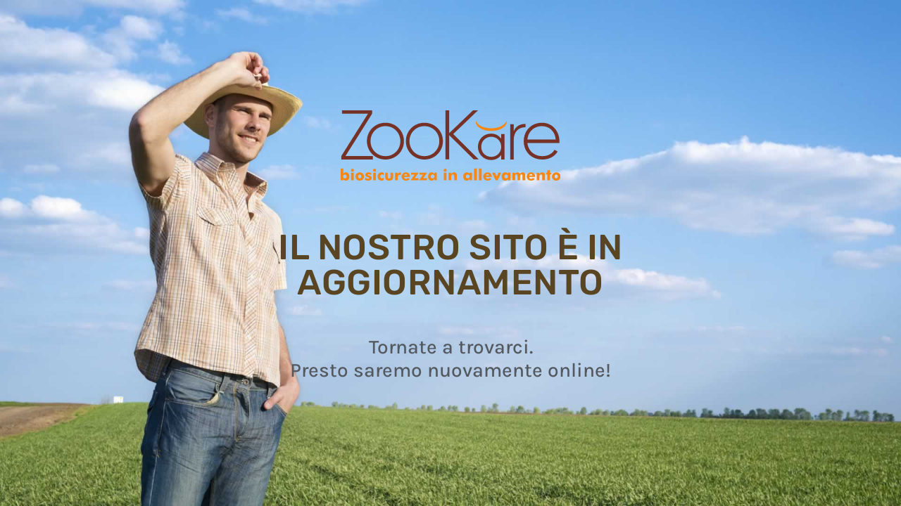

--- FILE ---
content_type: image/svg+xml
request_url: https://www.zookare.it/site/wp-content/uploads/2021/07/zookare-logo-full.svg
body_size: 4262
content:
<?xml version="1.0" encoding="UTF-8"?>
<svg width="" height="" inkscape:version="1.1 (c68e22c387, 2021-05-23)" sodipodi:docname="zookare-logo-full.svg" version="1.1" viewBox="0 0 188.09 60.165" xmlns="http://www.w3.org/2000/svg" xmlns:inkscape="http://www.inkscape.org/namespaces/inkscape" xmlns:sodipodi="http://sodipodi.sourceforge.net/DTD/sodipodi-0.dtd"><title>Logo ZooKare</title><defs><clipPath id="clipPath27"><path d="M 0,180.563 H 191.99 V 0 H 0 Z"/></clipPath></defs><sodipodi:namedview bordercolor="#666666" borderopacity="1.0" inkscape:current-layer="g15" inkscape:cx="" inkscape:cy="" inkscape:pagecheckerboard="0" inkscape:pageopacity="0.0" inkscape:pageshadow="2" inkscape:snap-global="false" inkscape:window-height="" inkscape:window-maximized="" inkscape:window-width="" inkscape:window-x="" inkscape:window-y="" inkscape:zoom="3.3644766" pagecolor="#ffffff" showgrid="false"/><g transform="matrix(1.3333 0 0 -1.3333 -34.138 151.85)" inkscape:groupmode="layer" inkscape:label="Logo ZooKare"><g transform="translate(46.232 84.566)"><path d="m0 0v-2.263h-20.229v2.263l17.106 27.151h-16.652v2.263h19.322v-2.263l-17.106-27.151z" fill="#763226"/></g><g clip-path="url(#clipPath27)"><g transform="translate(63.876 94.114)"><path d="m0 0c0 5.385-4.163 9.639-9.548 9.639s-9.594-4.254-9.594-9.639 4.209-9.639 9.594-9.639 9.548 4.254 9.548 9.639m-21.449 0c0 6.697 5.295 11.811 11.901 11.811 6.562 0 11.856-5.114 11.856-11.811s-5.294-11.811-11.856-11.811c-6.606 0-11.901 5.114-11.901 11.811" fill="#763226"/></g><g transform="translate(88.876 94.114)"><path d="m0 0c0 5.385-4.163 9.639-9.548 9.639s-9.594-4.254-9.594-9.639 4.209-9.639 9.594-9.639 9.548 4.254 9.548 9.639m-21.449 0c0 6.697 5.295 11.811 11.901 11.811 6.562 0 11.856-5.114 11.856-11.811s-5.294-11.811-11.856-11.811c-6.606 0-11.901 5.114-11.901 11.811" fill="#763226"/></g><g transform="translate(128.59 90.47)"><path d="m0 0c0-3.625-2.813-6.464-6.401-6.464-3.607 0-6.432 2.839-6.432 6.464s2.825 6.463 6.432 6.463c3.588 0 6.401-2.838 6.401-6.463m0 8.137v-2.942c-1.49 2.102-3.824 3.289-6.527 3.289-4.722 0-8.421-3.726-8.421-8.484 0-4.757 3.699-8.483 8.421-8.483 2.703 0 5.037 1.186 6.527 3.288v-2.943h2.115v16.275z" fill="#763226"/></g><g transform="translate(144.19 105.25)"><path d="m0 0v-2.172c-3.892 0-7.557-2.398-7.557-8.19v-12.58h-2.262v22.626h2.262v-4.435c1.539 3.575 4.48 4.751 7.557 4.751" fill="#763226"/></g><g transform="translate(145.38 95.155)"><path d="m0 0h18.191c-0.498 5.521-4.389 8.598-8.824 8.598-5.158 0-8.915-3.576-9.367-8.598m20.545-1.132c0-0.361-0.046-0.723-0.046-1.086h-20.499c0.543-5.113 4.435-8.462 9.594-8.462 3.711 0 6.516 1.72 7.828 4.118l1.991-1.176c-1.855-3.077-5.385-5.114-9.865-5.114-6.968 0-11.902 4.978-11.902 11.811 0 6.652 4.797 11.811 11.721 11.811 6.878 0 11.178-5.702 11.178-11.902" fill="#763226"/></g><g transform="translate(132.07 106.45)"><path d="m0 0c0-3.197-4.432-5.802-9.905-5.802-3.686 0-6.9 1.186-8.599 2.933-0.448 0.457-0.785 0.945-1.001 1.467-0.192 0.448-0.297 0.922-0.297 1.402 0 0.288 0.032 0.577 0.105 0.85 0.144-0.578 0.432-1.122 0.841-1.627 0.352-0.433 0.786-0.834 1.291-1.195 1.818-1.298 4.575-2.123 7.66-2.123 4.976 0 9.095 2.148 9.801 4.945 0.064-0.273 0.104-0.562 0.104-0.85" fill="#f68712"/></g><g transform="translate(110.96 82.457)"><path d="m0 0-15.761 15.491v-15.491h-2.38v31.432h2.38v-14.638l15.313 14.638h3.187l-15.895-15.267 16.344-16.165z" fill="#763226"/></g><g transform="translate(27.15 71.422)"><path d="m0 0c0-0.385 0.101-0.688 0.301-0.91 0.201-0.222 0.477-0.333 0.829-0.333 0.355 0 0.635 0.11 0.837 0.33 0.202 0.221 0.303 0.524 0.303 0.913 0 0.385-0.102 0.687-0.306 0.909s-0.482 0.333-0.834 0.333-0.628-0.111-0.829-0.333c-0.2-0.222-0.301-0.524-0.301-0.909m-1.546 5.116h1.663v-2.583c0-0.208-4e-3 -0.382-0.012-0.52-8e-3 -0.139-0.02-0.259-0.037-0.36 0.203 0.352 0.435 0.603 0.698 0.753 0.262 0.151 0.604 0.225 1.024 0.225 0.659 0 1.193-0.241 1.603-0.726 0.409-0.484 0.614-1.12 0.614-1.905 0-0.812-0.207-1.458-0.619-1.937-0.413-0.48-0.965-0.719-1.657-0.719-0.338 0-0.647 0.082-0.923 0.247-0.278 0.164-0.528 0.413-0.749 0.745v-0.802h-1.605z" fill="#f68712"/></g><path d="m32.256 73.897h1.747v-4.94h-1.747zm-0.088 1.541c0 0.264 0.094 0.489 0.281 0.675 0.188 0.186 0.414 0.279 0.678 0.279 0.274 0 0.503-0.092 0.688-0.275 0.183-0.182 0.276-0.409 0.276-0.679 0-0.271-0.094-0.501-0.281-0.69-0.188-0.189-0.415-0.284-0.683-0.284-0.261 0-0.486 0.097-0.675 0.289-0.189 0.193-0.284 0.421-0.284 0.685" fill="#f68712"/><g transform="translate(38.841 71.412)"><path d="m0 0c0 0.368-0.093 0.658-0.279 0.87s-0.437 0.318-0.753 0.318c-0.321 0-0.572-0.106-0.756-0.318-0.185-0.212-0.276-0.502-0.276-0.87 0-0.369 0.09-0.658 0.273-0.869 0.183-0.21 0.436-0.316 0.759-0.316 0.319 0 0.571 0.106 0.756 0.316 0.183 0.211 0.276 0.5 0.276 0.869m1.731 0c0-0.355-0.069-0.693-0.208-1.013-0.138-0.32-0.339-0.606-0.604-0.861-0.267-0.254-0.566-0.446-0.898-0.577-0.331-0.131-0.682-0.195-1.053-0.195-0.379 0-0.734 0.064-1.065 0.195s-0.627 0.323-0.887 0.577c-0.261 0.248-0.46 0.532-0.597 0.853-0.137 0.322-0.205 0.662-0.205 1.021 0 0.361 0.067 0.702 0.203 1.021 0.135 0.321 0.335 0.608 0.599 0.862 0.257 0.251 0.551 0.44 0.882 0.567s0.688 0.191 1.07 0.191c0.381 0 0.736-0.064 1.066-0.191 0.329-0.127 0.624-0.316 0.885-0.567 0.268-0.258 0.47-0.546 0.607-0.866s0.205-0.659 0.205-1.017" fill="#f68712"/></g><g transform="translate(41.116 69.368)"><path d="m0 0 0.362 1.33c0.254-0.222 0.534-0.392 0.839-0.511s0.612-0.178 0.922-0.178c0.219 0 0.385 0.035 0.499 0.105 0.114 0.069 0.172 0.172 0.172 0.306 0 0.218-0.231 0.381-0.69 0.489-0.15 0.035-0.271 0.066-0.362 0.093-0.522 0.143-0.901 0.332-1.138 0.564-0.236 0.234-0.354 0.536-0.354 0.908 0 0.479 0.18 0.863 0.54 1.15 0.36 0.286 0.849 0.43 1.466 0.43 0.315 0 0.638-0.037 0.966-0.11 0.327-0.073 0.663-0.186 1.005-0.34l-0.362-1.199c-0.232 0.157-0.467 0.276-0.705 0.358s-0.475 0.122-0.714 0.122c-0.199 0-0.348-0.031-0.45-0.093-0.101-0.062-0.151-0.152-0.151-0.269 0-0.176 0.227-0.325 0.684-0.445 0.105-0.029 0.183-0.051 0.235-0.064 0.603-0.172 1.023-0.375 1.259-0.609 0.237-0.233 0.355-0.549 0.355-0.946 0-0.506-0.193-0.914-0.582-1.226-0.388-0.311-0.901-0.467-1.54-0.467-0.435 0-0.837 0.05-1.209 0.149-0.371 0.099-0.721 0.251-1.047 0.453" fill="#f68712"/></g><path d="m46.472 73.897h1.747v-4.94h-1.747zm-0.088 1.541c0 0.264 0.094 0.489 0.281 0.675 0.188 0.186 0.413 0.279 0.678 0.279 0.273 0 0.503-0.092 0.688-0.275 0.183-0.182 0.276-0.409 0.276-0.679 0-0.271-0.094-0.501-0.281-0.69-0.188-0.189-0.415-0.284-0.683-0.284-0.261 0-0.486 0.097-0.675 0.289-0.189 0.193-0.284 0.421-0.284 0.685" fill="#f68712"/><g transform="translate(53.095 72.273)"><path d="m0 0c-0.17 0.15-0.333 0.26-0.489 0.328-0.157 0.068-0.322 0.103-0.494 0.103-0.346 0-0.621-0.115-0.825-0.343s-0.305-0.538-0.305-0.929c0-0.379 0.105-0.68 0.317-0.905 0.212-0.226 0.498-0.338 0.857-0.338 0.175 0 0.341 0.035 0.496 0.105 0.155 0.071 0.302 0.179 0.443 0.326v-1.512c-0.209-0.117-0.418-0.203-0.626-0.259-0.209-0.055-0.425-0.083-0.646-0.083-0.76 0-1.375 0.243-1.847 0.732-0.471 0.487-0.706 1.129-0.706 1.924 0 0.773 0.24 1.405 0.721 1.896 0.481 0.49 1.098 0.735 1.851 0.735 0.252 0 0.479-0.024 0.681-0.073s0.392-0.127 0.572-0.234z" fill="#f68712"/></g><g transform="translate(59.235 73.897)"><path d="m0 0v-2.524c0-0.558-0.045-0.971-0.135-1.24s-0.24-0.507-0.452-0.716c-0.219-0.219-0.491-0.382-0.817-0.49-0.326-0.107-0.709-0.161-1.15-0.161-0.437 0-0.818 0.054-1.142 0.161-0.325 0.108-0.601 0.271-0.829 0.49-0.212 0.202-0.362 0.439-0.451 0.711-0.087 0.272-0.131 0.687-0.131 1.245v2.524h1.663v-2.637c0-0.414 0.068-0.713 0.206-0.897 0.136-0.185 0.358-0.277 0.665-0.277 0.309 0 0.532 0.091 0.668 0.272 0.134 0.181 0.202 0.481 0.202 0.902v2.637z" fill="#f68712"/></g><g transform="translate(60.496 68.956)"><path d="m0 0v4.94h1.644v-1.164c0.169 0.424 0.401 0.743 0.695 0.954 0.293 0.212 0.648 0.318 1.066 0.318 0.069 0 0.138-2e-3 0.207-7e-3 0.071-5e-3 0.142-0.013 0.213-0.022l-0.166-1.585c-0.104 0.036-0.207 0.062-0.308 0.079-0.101 0.015-0.199 0.024-0.293 0.024-0.424 0-0.751-0.13-0.981-0.39-0.23-0.258-0.346-0.626-0.346-1.102v-2.045z" fill="#f68712"/></g><g transform="translate(68.367 72.063)"><path d="m0 0c-0.033 0.28-0.14 0.505-0.321 0.675s-0.404 0.254-0.667 0.254c-0.284 0-0.51-0.077-0.678-0.232s-0.279-0.387-0.335-0.697zm1.717-0.983h-3.757c3e-3 -0.382 0.101-0.676 0.293-0.883s0.465-0.311 0.817-0.311c0.264 0 0.487 0.05 0.668 0.15 0.181 0.098 0.319 0.246 0.413 0.442l1.311-0.528c-0.156-0.379-0.434-0.67-0.831-0.876-0.399-0.205-0.886-0.308-1.463-0.308-0.861 0-1.552 0.238-2.071 0.716-0.521 0.478-0.781 1.108-0.781 1.891 0 0.77 0.26 1.409 0.781 1.918 0.519 0.508 1.177 0.762 1.973 0.762 0.819 0 1.464-0.257 1.937-0.772 0.473-0.516 0.71-1.222 0.71-2.118z" fill="#f68712"/></g><g transform="translate(75.449 68.956)"><path d="m0 0h-5.009l2.534 3.669h-2.225v1.271h4.921l-2.627-3.6h2.406z" fill="#f68712"/></g><g transform="translate(80.88 68.956)"><path d="m0 0h-5.009l2.534 3.669h-2.225v1.271h4.921l-2.627-3.6h2.406z" fill="#f68712"/></g><g transform="translate(85.708 71.432)"><path d="m0 0c0 0.385-0.103 0.689-0.308 0.914-0.206 0.226-0.486 0.338-0.841 0.338-0.356 0-0.635-0.112-0.839-0.335-0.204-0.224-0.306-0.529-0.306-0.917 0-0.385 0.103-0.688 0.308-0.91 0.206-0.222 0.484-0.333 0.837-0.333 0.355 0 0.635 0.111 0.841 0.333 0.205 0.222 0.308 0.525 0.308 0.91m1.531 2.465v-4.941h-1.599v0.802c-0.229-0.342-0.486-0.593-0.771-0.753-0.285-0.159-0.62-0.239-1.005-0.239-0.659 0-1.185 0.24-1.58 0.721-0.394 0.481-0.592 1.126-0.592 1.935 0 0.805 0.206 1.446 0.619 1.92 0.413 0.475 0.967 0.711 1.666 0.711 0.372 0 0.692-0.079 0.96-0.236 0.27-0.158 0.5-0.403 0.693-0.732v0.812z" fill="#f68712"/></g><path d="m91.739 73.897h1.747v-4.94h-1.747zm-0.087 1.541c0 0.264 0.093 0.489 0.281 0.675 0.187 0.186 0.413 0.279 0.678 0.279 0.273 0 0.503-0.092 0.687-0.275 0.184-0.182 0.276-0.409 0.276-0.679 0-0.271-0.093-0.501-0.281-0.69-0.187-0.189-0.415-0.284-0.682-0.284-0.261 0-0.487 0.097-0.675 0.289-0.19 0.193-0.284 0.421-0.284 0.685" fill="#f68712"/><g transform="translate(94.816 68.956)"><path d="m0 0v4.94h1.595v-1.002c0.231 0.401 0.499 0.695 0.802 0.88 0.303 0.186 0.667 0.279 1.091 0.279 0.32 0 0.604-0.051 0.854-0.154 0.249-0.103 0.452-0.251 0.608-0.443 0.131-0.166 0.224-0.368 0.279-0.606 0.056-0.239 0.083-0.594 0.083-1.067v-2.827h-1.746v2.646c0 0.395-0.064 0.682-0.193 0.862-0.129 0.179-0.335 0.268-0.619 0.268-0.361 0-0.626-0.133-0.792-0.401s-0.25-0.701-0.25-1.301v-2.074z" fill="#f68712"/></g><g transform="translate(108.26 71.432)"><path d="m0 0c0 0.385-0.103 0.689-0.308 0.914-0.206 0.226-0.486 0.338-0.841 0.338-0.356 0-0.635-0.112-0.839-0.335-0.204-0.224-0.306-0.529-0.306-0.917 0-0.385 0.103-0.688 0.308-0.91 0.206-0.222 0.484-0.333 0.837-0.333 0.355 0 0.635 0.111 0.841 0.333 0.205 0.222 0.308 0.525 0.308 0.91m1.531 2.465v-4.941h-1.599v0.802c-0.229-0.342-0.486-0.593-0.771-0.753-0.285-0.159-0.62-0.239-1.005-0.239-0.659 0-1.185 0.24-1.58 0.721-0.394 0.481-0.592 1.126-0.592 1.935 0 0.805 0.206 1.446 0.619 1.92 0.413 0.475 0.967 0.711 1.666 0.711 0.372 0 0.692-0.079 0.96-0.236 0.27-0.158 0.5-0.403 0.693-0.732v0.812z" fill="#f68712"/></g><path d="m111.16 76.538h1.747v-7.582h-1.747z" fill="#f68712"/><path d="m114.28 76.538h1.747v-7.582h-1.747z" fill="#f68712"/><g transform="translate(120.76 72.063)"><path d="m0 0c-0.033 0.28-0.14 0.505-0.321 0.675s-0.404 0.254-0.667 0.254c-0.284 0-0.51-0.077-0.678-0.232s-0.279-0.387-0.335-0.697zm1.717-0.983h-3.757c3e-3 -0.382 0.101-0.676 0.293-0.883s0.465-0.311 0.817-0.311c0.264 0 0.487 0.05 0.668 0.15 0.181 0.098 0.319 0.246 0.413 0.442l1.311-0.528c-0.156-0.379-0.434-0.67-0.831-0.876-0.399-0.205-0.886-0.308-1.463-0.308-0.861 0-1.552 0.238-2.071 0.716-0.521 0.478-0.781 1.108-0.781 1.891 0 0.77 0.26 1.409 0.781 1.918 0.519 0.508 1.177 0.762 1.973 0.762 0.819 0 1.464-0.257 1.937-0.772 0.473-0.516 0.71-1.222 0.71-2.118z" fill="#f68712"/></g><g transform="translate(124.97 68.956)"><path d="m0 0-2.221 4.94h1.859l0.841-2.181c0.01-0.023 0.022-0.051 0.035-0.083 0.107-0.287 0.174-0.517 0.2-0.69 0.023 0.16 0.087 0.373 0.191 0.641 0.023 0.059 0.039 0.102 0.049 0.132l0.841 2.181h1.815l-2.246-4.94z" fill="#f68712"/></g><g transform="translate(132.89 71.432)"><path d="m0 0c0 0.385-0.103 0.689-0.308 0.914-0.206 0.226-0.486 0.338-0.841 0.338-0.356 0-0.635-0.112-0.839-0.335-0.204-0.224-0.306-0.529-0.306-0.917 0-0.385 0.103-0.688 0.308-0.91 0.206-0.222 0.484-0.333 0.837-0.333 0.355 0 0.635 0.111 0.841 0.333 0.205 0.222 0.308 0.525 0.308 0.91m1.531 2.465v-4.941h-1.599v0.802c-0.229-0.342-0.486-0.593-0.771-0.753-0.285-0.159-0.62-0.239-1.005-0.239-0.659 0-1.185 0.24-1.58 0.721-0.394 0.481-0.592 1.126-0.592 1.935 0 0.805 0.206 1.446 0.619 1.92 0.413 0.475 0.967 0.711 1.666 0.711 0.372 0 0.692-0.079 0.96-0.236 0.27-0.158 0.5-0.403 0.693-0.732v0.812z" fill="#f68712"/></g><g transform="translate(142.28 68.956)"><path d="m0 0v2.695c0 0.427-0.053 0.723-0.158 0.886-0.107 0.163-0.29 0.244-0.551 0.244-0.326 0-0.553-0.113-0.68-0.34-0.127-0.226-0.191-0.69-0.191-1.391v-2.094h-1.683v2.695c0 0.434-0.051 0.731-0.156 0.891-0.104 0.159-0.287 0.239-0.548 0.239-0.326 0-0.554-0.111-0.684-0.335-0.131-0.223-0.197-0.689-0.197-1.396v-2.094h-1.692v4.94h1.712v-0.86c0.206 0.349 0.443 0.606 0.712 0.771 0.269 0.164 0.586 0.246 0.951 0.246 0.401 0 0.73-0.077 0.986-0.232s0.44-0.387 0.55-0.697c0.192 0.312 0.428 0.546 0.705 0.699 0.277 0.154 0.603 0.23 0.978 0.23 0.297 0 0.557-0.049 0.78-0.149 0.224-0.099 0.41-0.249 0.561-0.448 0.12-0.156 0.206-0.339 0.256-0.548 0.051-0.208 0.077-0.548 0.077-1.017v-2.935z" fill="#f68712"/></g><g transform="translate(148.64 72.063)"><path d="m0 0c-0.033 0.28-0.14 0.505-0.321 0.675s-0.404 0.254-0.667 0.254c-0.284 0-0.51-0.077-0.678-0.232s-0.279-0.387-0.335-0.697zm1.717-0.983h-3.757c3e-3 -0.382 0.101-0.676 0.293-0.883s0.465-0.311 0.817-0.311c0.264 0 0.487 0.05 0.668 0.15 0.181 0.098 0.319 0.246 0.413 0.442l1.311-0.528c-0.156-0.379-0.434-0.67-0.831-0.876-0.399-0.205-0.886-0.308-1.463-0.308-0.861 0-1.552 0.238-2.071 0.716-0.521 0.478-0.781 1.108-0.781 1.891 0 0.77 0.26 1.409 0.781 1.918 0.519 0.508 1.177 0.762 1.973 0.762 0.819 0 1.464-0.257 1.937-0.772 0.473-0.516 0.71-1.222 0.71-2.118z" fill="#f68712"/></g><g transform="translate(151.36 68.956)"><path d="m0 0v4.94h1.595v-1.002c0.231 0.401 0.499 0.695 0.802 0.88 0.303 0.186 0.667 0.279 1.091 0.279 0.32 0 0.604-0.051 0.854-0.154 0.249-0.103 0.452-0.251 0.608-0.443 0.131-0.166 0.224-0.368 0.279-0.606 0.056-0.239 0.083-0.594 0.083-1.067v-2.827h-1.746v2.646c0 0.395-0.064 0.682-0.193 0.862-0.129 0.179-0.335 0.268-0.619 0.268-0.361 0-0.626-0.133-0.792-0.401s-0.25-0.701-0.25-1.301v-2.074z" fill="#f68712"/></g><g transform="translate(158.17 68.956)"><path d="m0 0v3.708h-0.739v1.232h0.739v1.473h1.717v-1.473h0.738v-1.232h-0.738v-3.708z" fill="#f68712"/></g><g transform="translate(164.94 71.412)"><path d="m0 0c0 0.368-0.093 0.658-0.279 0.87s-0.437 0.318-0.753 0.318c-0.321 0-0.572-0.106-0.756-0.318-0.185-0.212-0.276-0.502-0.276-0.87 0-0.369 0.09-0.658 0.273-0.869 0.183-0.21 0.436-0.316 0.759-0.316 0.319 0 0.571 0.106 0.756 0.316 0.183 0.211 0.276 0.5 0.276 0.869m1.731 0c0-0.355-0.069-0.693-0.208-1.013-0.138-0.32-0.339-0.606-0.604-0.861-0.267-0.254-0.566-0.446-0.898-0.577-0.331-0.131-0.682-0.195-1.053-0.195-0.379 0-0.734 0.064-1.065 0.195s-0.627 0.323-0.887 0.577c-0.261 0.248-0.46 0.532-0.597 0.853-0.137 0.322-0.205 0.662-0.205 1.021 0 0.361 0.067 0.702 0.203 1.021 0.135 0.321 0.335 0.608 0.599 0.862 0.257 0.251 0.551 0.44 0.882 0.567s0.688 0.191 1.07 0.191c0.381 0 0.736-0.064 1.066-0.191 0.329-0.127 0.624-0.316 0.885-0.567 0.268-0.258 0.47-0.546 0.607-0.866s0.205-0.659 0.205-1.017" fill="#f68712"/></g></g></g></svg>
